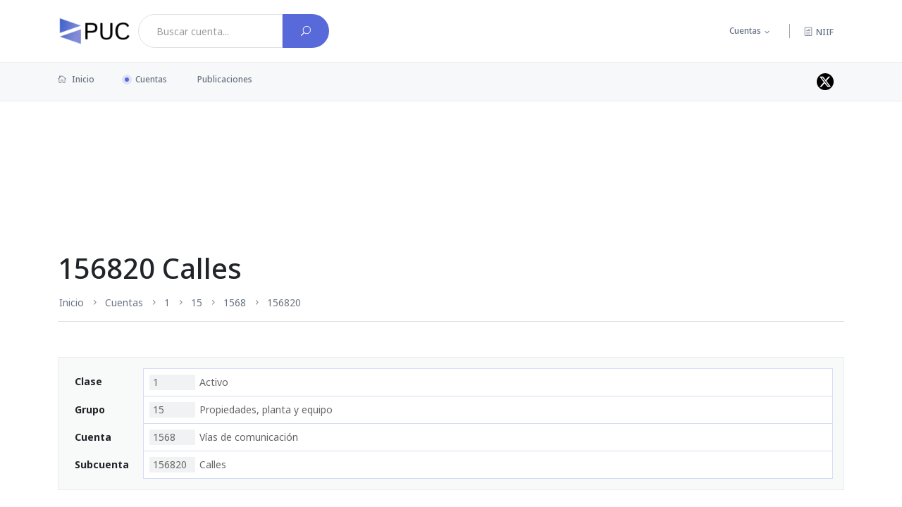

--- FILE ---
content_type: text/html; charset=UTF-8
request_url: https://puc.com.co/156820
body_size: 2949
content:
<!DOCTYPE html>
<html lang="es">
<head>
    <script async src="https://www.googletagmanager.com/gtag/js?id=G-99B4YH3Z2P"></script>
    <script>window.dataLayer = window.dataLayer || []; function gtag(){dataLayer.push(arguments);}; gtag('js', new Date()); gtag('config', 'G-99B4YH3Z2P');</script>

    <meta charset="utf-8">
    <meta http-equiv="X-UA-Compatible" content="IE=edge">
    <title>Cuenta 156820 Calles</title>
    <meta name="robots" content="index, follow">
    <meta name="viewport" content="width=device-width, initial-scale=1">
    
    <meta name="referrer" content="unsafe-url">
    <link rel="canonical" href="https://puc.com.co/156820">

    <link rel="preconnect" href="https://fonts.googleapis.com">
    <link rel="preconnect" href="https://fonts.gstatic.com" crossorigin>
    <link rel="stylesheet" href="https://fonts.googleapis.com/css2?family=Noto+Sans:wght@400;500;700;900&display=swap">

    <link rel="stylesheet" media="all" href="/css/main-180e818aae.css">
    
    </head>
<body>
        <div class="scroll-progress primary-bg"></div>
            <header id="header" class="main-header header-style-1 font-heading">
    <div class="header-top">
        <div class="container">
            <div class="row pt-20 pb-20">
                <div class="col-lg-6 col-md-8 d-flex">
                                            <a href="/" class="d-flex align-items-center mr-10" style="height: 48px;" title="Plan Único de Cuentas" aria-label="PUC página principal">
                            <img class="logo" src="/img/brand.webp" width="104px" height="40px" alt="PUC Colombia">
                        </a>
                    
                    <form action="/buscar/" method="get" class="search-box input-group form-subcriber d-flex" autocomplete="off">
                        <input type="search" name="q" class="form-control bg-white font-small search-query" value="" data-th-source="/cuentas/json" placeholder="Buscar cuenta...">
                        <button type="submit" class="btn bg-primary text-white" aria-label="Buscar cuenta">
                            <i class="elegant-icon icon_search"></i>
                        </button>
                    </form>
                </div>
                                <div class="col-lg-6 col-md-4 text-end header-top-right d-none d-md-flex">
                    <ul class="list-inline nav-topbar d-none d-lg-flex">
                        <li class="list-inline-item menu-item-has-children"><a href="#">Cuentas</a>
                            <ul class="sub-menu font-small">
                                <li><a href="/cuentas/clase/1">Activo</a></li>
                                <li><a href="/cuentas/clase/2">Pasivo</a></li>
                                <li><a href="/cuentas/clase/3">Patrimonio</a></li>
                                <li><a href="/cuentas/clase/4">Ingresos</a></li>
                                <li><a href="/cuentas/clase/5">Gastos</a></li>
                                <li><a href="/cuentas/clase/6">Costos de venta</a></li>
                                <li><a href="/cuentas/clase/7">Costos de producción o de operación</a></li>
                                <li><a href="/cuentas/clase/8">Cuentas de orden deudoras</a></li>
                                <li><a href="/cuentas/clase/9">Cuentas de orden acreedoras</a></li>
                            </ul>
                        </li>
                    </ul>
                    <span class="vertical-divider mr-20 ml-20 d-none d-lg-flex"></span>
                    <a class="search-icon" href="https://niif.com.co">
                        <span class="mr-15 text-muted font-small"><i class="elegant-icon icon_document_alt mr-5"></i>NIIF</span>
                    </a>
                </div>
            </div>
        </div>
    </div>
    <div class="header-sticky bg-grey">
        <div class="container align-self-center position-relative">
            <div class="mobile_menu d-lg-none d-block"></div>
            <div class="main-nav d-none d-lg-block float-start">
                <nav>
                                                <ul class="main-menu d-none d-lg-inline font-small">
            <li class="first"><a href="/"><i class="elegant-icon icon_house_alt mr-5"></i> Inicio</a></li>
    <li class="current-item"><a href="/cuentas/">Cuentas</a></li>
    <li class="last"><a href="/publicaciones/">Publicaciones</a></li>

    </ul>

                                                <ul id="mobile-menu" class="d-block d-lg-none text-muted">
            <li class="first"><a href="/">Inicio</a></li>
    <li class="current-item"><a href="/cuentas/">Cuentas</a></li>
    <li class="last"><a href="/publicaciones/">Publicaciones</a></li>

    </ul>

                </nav>
            </div>
            <div class="float-end header-tools text-muted font-small">
                <ul class="header-social-network d-inline-block list-inline mr-15">
                    <li class="list-inline-item">
                        <a class="social-icon text-xs-center" style="line-height:0; padding-top:4px; background-color: #000" target="_blank" href="//twitter.com/puc_colombia" aria-label="Perfil de twitter">
                            <svg class="bi" width="16" height="16" style="fill: white;">
                                <path d="M12.6.75h2.454l-5.36 6.142L16 15.25h-4.937l-3.867-5.07-4.425 5.07H.316l5.733-6.57L0 .75h5.063l3.495 4.633L12.601.75Zm-.86 13.028h1.36L4.323 2.145H2.865z"/>
                            </svg>
                        </a>
                    </li>
                </ul>
            </div>
            <div class="clearfix"></div>
        </div>
    </div>
</header>
        <main id="content">
            <div class="container">
        <div class="ads ads-banner"><script async src="https://pagead2.googlesyndication.com/pagead/js/adsbygoogle.js?client=ca-pub-0363096151775143" crossorigin="anonymous"></script><ins style="display:inline-block" class="adsbygoogle banner" data-ad-client="ca-pub-0363096151775143" data-ad-slot="1217092955"></ins><script>(adsbygoogle = window.adsbygoogle || []).push({});</script></div>
            <article class="main post post-account">
        <header class="archive-header pt-50 mb-50">
            <h1>156820 Calles</h1>
            <nav class="d-none d-md-block">
                        <ul class="breadcrumb">
                    <li class="breadcrumb-item first"><a href="/" title="PUC - Plan Único de Cuentas" class="hint--top">Inicio</a></li>

            <li class="breadcrumb-item"><a href="/cuentas/">Cuentas</a></li>

            <li class="breadcrumb-item"><a href="/1" title="Activo" class="hint--top">1</a></li>

            <li class="breadcrumb-item"><a href="/15" title="Propiedades, planta y equipo" class="hint--top">15</a></li>

            <li class="breadcrumb-item"><a href="/1568" title="Vías de comunicación" class="hint--top">1568</a></li>

            <li class="breadcrumb-item active last">156820 </li>


    </ul>

            </nav>
        </header>
        <div class="entry">
            
            <aside class="mb-30">
                <dl class="information p-15 has-border bg-light">
                                                                <dt class="align-middle">Clase</dt>
                        <dd class="first">
                            <a href="/1">
                                <span class="code">1</span> Activo</a>
                        </dd>
                                            <dt class="align-middle">Grupo</dt>
                        <dd>
                            <a href="/15">
                                <span class="code">15</span> Propiedades, planta y equipo</a>
                        </dd>
                                            <dt class="align-middle">Cuenta</dt>
                        <dd>
                            <a href="/1568">
                                <span class="code">1568</span> Vías de comunicación</a>
                        </dd>
                                            <dt class="align-middle">Subcuenta</dt>
                        <dd>
                            <a href="/156820">
                                <span class="code">156820</span> Calles</a>
                        </dd>
                                    </dl>
            </aside>

                            <p>La descripción y dinámica descritas en la reglamentación, solo van 
hasta las cuentas. De manera que para saber como tratar las subcuentas, 
hay que observar el comportamiento de la cuenta superior.</p>
<p>En este caso; la subcuenta: "156820 Calles" esta dentro de la cuenta 
<a href="/1568">1568 Vías de comunicación</a> Dale clic para observar su descripción y 
dinámica.</p>

                    </div>
    </article>
    </div>
    </main>
    <footer id="footer" class="pt-10 mt-30 pb-20 bg-grey">
    <div class="container">
        
        <div class=" pt-30 mt-20">
            <p class="float-md-start font-small text-muted d-none d-md-block">2026 PUC - Plan Único de cuentas</p>
            <p class="float-md-end font-small text-muted">
                <a href="/acerca-de">Acerca de</a> &nbsp;|&nbsp; Un desarrollo de <a href="https://www.novabit.co" class="footer-link" target="_blank">「 novabit 」</a>
            </p>
        </div>
    </div>
</footer>
    <div class="dark-mark"></div>
    <script src="/theme/js/vendor/modernizr-3.6.0.min.js"></script>

    <script src="https://ajax.googleapis.com/ajax/libs/jquery/3.6.0/jquery.min.js"></script>
    <script>window.jQuery || document.write('<script src="/theme/js/vendor/jquery-3.6.0.min.js"><\/script>')</script>

            <script src="/js/main-17f3ba2055.js"></script>
</body>
</html>

--- FILE ---
content_type: text/html; charset=utf-8
request_url: https://www.google.com/recaptcha/api2/aframe
body_size: 264
content:
<!DOCTYPE HTML><html><head><meta http-equiv="content-type" content="text/html; charset=UTF-8"></head><body><script nonce="omnJipCJ_oysrkhO_FAKrg">/** Anti-fraud and anti-abuse applications only. See google.com/recaptcha */ try{var clients={'sodar':'https://pagead2.googlesyndication.com/pagead/sodar?'};window.addEventListener("message",function(a){try{if(a.source===window.parent){var b=JSON.parse(a.data);var c=clients[b['id']];if(c){var d=document.createElement('img');d.src=c+b['params']+'&rc='+(localStorage.getItem("rc::a")?sessionStorage.getItem("rc::b"):"");window.document.body.appendChild(d);sessionStorage.setItem("rc::e",parseInt(sessionStorage.getItem("rc::e")||0)+1);localStorage.setItem("rc::h",'1769887877764');}}}catch(b){}});window.parent.postMessage("_grecaptcha_ready", "*");}catch(b){}</script></body></html>